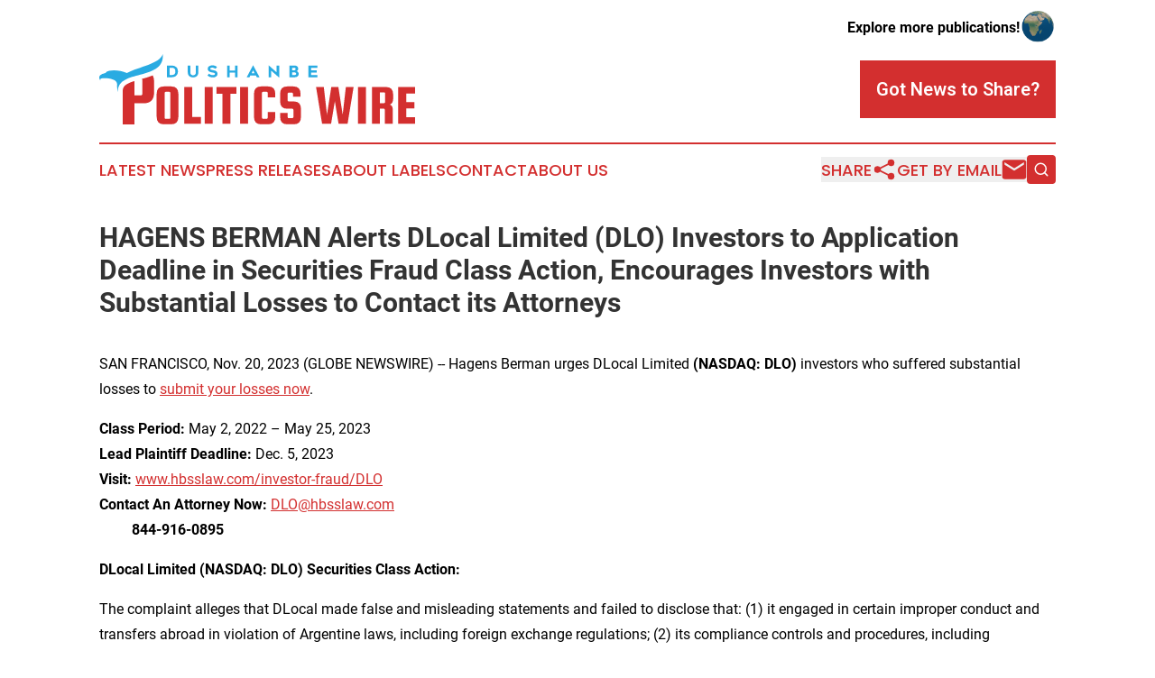

--- FILE ---
content_type: text/html;charset=utf-8
request_url: https://www.dushanbepoliticswire.com/article/669806234-hagens-berman-alerts-dlocal-limited-dlo-investors-to-application-deadline-in-securities-fraud-class-action-encourages-investors-with-substantial
body_size: 7547
content:
<!DOCTYPE html>
<html lang="en">
<head>
  <title>HAGENS BERMAN Alerts DLocal Limited (DLO) Investors to Application Deadline in Securities Fraud Class Action, Encourages Investors with Substantial Losses to Contact its Attorneys | Dushanbe Politics Wire</title>
  <meta charset="utf-8">
  <meta name="viewport" content="width=device-width, initial-scale=1">
    <meta name="description" content="Dushanbe Politics Wire is an online news publication focusing on politics &amp; government in the Tajikistan: Hottest politics and government news from Tajikistan">
    <link rel="icon" href="https://cdn.newsmatics.com/agp/sites/dushanbepoliticswire-favicon-1.png" type="image/png">
  <meta name="csrf-token" content="QQfe7cMTlkV9B-Z1nZbyS1XEujzJfdIaNHzujwTOl6g=">
  <meta name="csrf-param" content="authenticity_token">
  <link href="/css/styles.min.css?v1d0b8e25eaccc1ca72b30a2f13195adabfa54991" rel="stylesheet" data-turbo-track="reload">
  <link rel="stylesheet" href="/plugins/vanilla-cookieconsent/cookieconsent.css?v1d0b8e25eaccc1ca72b30a2f13195adabfa54991">
  
<style type="text/css">
    :root {
        --color-primary-background: rgba(211, 47, 47, 0.5);
        --color-primary: #d32f2f;
        --color-secondary: #1e7ea7;
    }
</style>

  <script type="importmap">
    {
      "imports": {
          "adController": "/js/controllers/adController.js?v1d0b8e25eaccc1ca72b30a2f13195adabfa54991",
          "alertDialog": "/js/controllers/alertDialog.js?v1d0b8e25eaccc1ca72b30a2f13195adabfa54991",
          "articleListController": "/js/controllers/articleListController.js?v1d0b8e25eaccc1ca72b30a2f13195adabfa54991",
          "dialog": "/js/controllers/dialog.js?v1d0b8e25eaccc1ca72b30a2f13195adabfa54991",
          "flashMessage": "/js/controllers/flashMessage.js?v1d0b8e25eaccc1ca72b30a2f13195adabfa54991",
          "gptAdController": "/js/controllers/gptAdController.js?v1d0b8e25eaccc1ca72b30a2f13195adabfa54991",
          "hamburgerController": "/js/controllers/hamburgerController.js?v1d0b8e25eaccc1ca72b30a2f13195adabfa54991",
          "labelsDescription": "/js/controllers/labelsDescription.js?v1d0b8e25eaccc1ca72b30a2f13195adabfa54991",
          "searchController": "/js/controllers/searchController.js?v1d0b8e25eaccc1ca72b30a2f13195adabfa54991",
          "videoController": "/js/controllers/videoController.js?v1d0b8e25eaccc1ca72b30a2f13195adabfa54991",
          "navigationController": "/js/controllers/navigationController.js?v1d0b8e25eaccc1ca72b30a2f13195adabfa54991"          
      }
    }
  </script>
  <script>
      (function(w,d,s,l,i){w[l]=w[l]||[];w[l].push({'gtm.start':
      new Date().getTime(),event:'gtm.js'});var f=d.getElementsByTagName(s)[0],
      j=d.createElement(s),dl=l!='dataLayer'?'&l='+l:'';j.async=true;
      j.src='https://www.googletagmanager.com/gtm.js?id='+i+dl;
      f.parentNode.insertBefore(j,f);
      })(window,document,'script','dataLayer','GTM-KGCXW2X');
  </script>

  <script>
    window.dataLayer.push({
      'cookie_settings': 'delta'
    });
  </script>
</head>
<body class="df-5 is-subpage">
<noscript>
  <iframe src="https://www.googletagmanager.com/ns.html?id=GTM-KGCXW2X"
          height="0" width="0" style="display:none;visibility:hidden"></iframe>
</noscript>
<div class="layout">

  <!-- Top banner -->
  <div class="max-md:hidden w-full content universal-ribbon-inner flex justify-end items-center">
    <a href="https://www.affinitygrouppublishing.com/" target="_blank" class="brands">
      <span class="font-bold text-black">Explore more publications!</span>
      <div>
        <img src="/images/globe.png" height="40" width="40" class="icon-globe"/>
      </div>
    </a>
  </div>
  <header data-controller="hamburger">
  <div class="content">
    <div class="header-top">
      <div class="flex gap-2 masthead-container justify-between items-center">
        <div class="mr-4 logo-container">
          <a href="/">
              <img src="https://cdn.newsmatics.com/agp/sites/dushanbepoliticswire-logo-1.svg" alt="Dushanbe Politics Wire"
                class="max-md:!h-[60px] lg:!max-h-[115px]" height="81"
                width="auto" />
          </a>
        </div>
        <button class="hamburger relative w-8 h-6">
          <span aria-hidden="true"
            class="block absolute h-[2px] w-9 bg-[--color-primary] transform transition duration-500 ease-in-out -translate-y-[15px]"></span>
          <span aria-hidden="true"
            class="block absolute h-[2px] w-7 bg-[--color-primary] transform transition duration-500 ease-in-out translate-x-[7px]"></span>
          <span aria-hidden="true"
            class="block absolute h-[2px] w-9 bg-[--color-primary] transform transition duration-500 ease-in-out translate-y-[15px]"></span>
        </button>
        <a href="/submit-news" class="max-md:hidden button button-upload-content button-primary w-fit">
          <span>Got News to Share?</span>
        </a>
      </div>
      <!--  Screen size line  -->
      <div class="absolute bottom-0 -ml-[20px] w-screen h-[1px] bg-[--color-primary] z-50 md:hidden">
      </div>
    </div>
    <!-- Navigation bar -->
    <div class="navigation is-hidden-on-mobile" id="main-navigation">
      <div class="w-full md:hidden">
        <div data-controller="search" class="relative w-full">
  <div data-search-target="form" class="relative active">
    <form data-action="submit->search#performSearch" class="search-form">
      <input type="text" name="query" placeholder="Search..." data-search-target="input" class="search-input md:hidden" />
      <button type="button" data-action="click->search#toggle" data-search-target="icon" class="button-search">
        <img height="18" width="18" src="/images/search.svg" />
      </button>
    </form>
  </div>
</div>

      </div>
      <nav class="navigation-part">
          <a href="/latest-news" class="nav-link">
            Latest News
          </a>
          <a href="/press-releases" class="nav-link">
            Press Releases
          </a>
          <a href="/about-labels" class="nav-link">
            About Labels
          </a>
          <a href="/contact" class="nav-link">
            Contact
          </a>
          <a href="/about" class="nav-link">
            About Us
          </a>
      </nav>
      <div class="w-full md:w-auto md:justify-end">
        <div data-controller="navigation" class="header-actions hidden">
  <button class="nav-link flex gap-1 items-center" onclick="window.ShareDialog.openDialog()">
    <span data-navigation-target="text">
      Share
    </span>
    <span class="icon-share"></span>
  </button>
  <button onclick="window.AlertDialog.openDialog()" class="nav-link nav-link-email flex items-center gap-1.5">
    <span data-navigation-target="text">
      Get by Email
    </span>
    <span class="icon-mail"></span>
  </button>
  <div class="max-md:hidden">
    <div data-controller="search" class="relative w-full">
  <div data-search-target="form" class="relative active">
    <form data-action="submit->search#performSearch" class="search-form">
      <input type="text" name="query" placeholder="Search..." data-search-target="input" class="search-input md:hidden" />
      <button type="button" data-action="click->search#toggle" data-search-target="icon" class="button-search">
        <img height="18" width="18" src="/images/search.svg" />
      </button>
    </form>
  </div>
</div>

  </div>
</div>

      </div>
      <a href="/submit-news" class="md:hidden uppercase button button-upload-content button-primary w-fit">
        <span>Got News to Share?</span>
      </a>
      <a href="https://www.affinitygrouppublishing.com/" target="_blank" class="nav-link-agp">
        Explore more publications!
        <img src="/images/globe.png" height="35" width="35" />
      </a>
    </div>
  </div>
</header>

  <div id="main-content" class="content">
    <div id="flash-message"></div>
    <h1>HAGENS BERMAN Alerts DLocal Limited (DLO) Investors to Application Deadline in Securities Fraud Class Action, Encourages Investors with Substantial Losses to Contact its Attorneys</h1>
<div class="press-release">
  
      <p align="left">SAN FRANCISCO, Nov.  20, 2023  (GLOBE NEWSWIRE) -- Hagens Berman urges DLocal Limited <strong>(NASDAQ: DLO) </strong>investors who suffered substantial losses to <a href="https://www.globenewswire.com/Tracker?data=_gVB_q7qqg2u341dP2ZESegb6-dVEXTUNmu9rR2nErss0n4W1pqPJdfG5JSgZrQQZOzFeR-55z920rLNchQrqNwpAlbugS9TpmGfI-vGRcvMt4NAyxIEM26bDo2MeVW7" rel="nofollow" target="_blank">submit your losses now</a>.&#xA0;&#xA0;<br></p>  <p><strong>Class Period: </strong>May 2, 2022 &#x2013; May 25, 2023<br><strong>Lead Plaintiff Deadline: </strong>Dec. 5, 2023<br><strong>Visit:</strong> <a href="https://www.globenewswire.com/Tracker?data=z3MknpgwdLv1LbvM2ws8ItqInCArSuvkQRm4dN7LeSRUQJe1HEk7k5QXYKBzcvChofNRfApUxMSZ6soQUd0ldhJa42y2jSYojMt_ek7qyVs85RpozVZbpcRFZYPHQxrCBi_Loy1AiNwst1q2Llo1zg==" rel="nofollow" target="_blank">www.hbsslaw.com/investor-fraud/DLO</a> <br><strong>Contact An Attorney Now:</strong> <a href="https://www.globenewswire.com/Tracker?data=e5KblRIcXWk2zGOdCj1IiNx_7oVJm-d-EBVfjjRb331CBhghSBEsypFNMa_-ay5HH8S8FfEeK-KnHBFM1xMzGA==" rel="nofollow" target="_blank">DLO@hbsslaw.com</a> <br>&#xA0;&#xA0;&#xA0;&#xA0;&#xA0;&#xA0;&#xA0;&#xA0; <strong>844-916-0895</strong></p>  <p><strong>DLocal Limited (NASDAQ: DLO) Securities Class Action: </strong></p>  <p>The complaint alleges that DLocal made false and misleading statements and failed to disclose that: (1) it engaged in certain improper conduct and transfers abroad in violation of Argentine laws, including foreign exchange regulations; (2) its compliance controls and procedures, including disclosure controls and procedures and internal controls over financial reporting, were deficient; and (3) the foregoing subjected the company to a heightened risk of government scrutiny in Argentina.</p>  <p>Investors began to learn the truth on May 26, 2023, when Argentine news outlet <em>Infobae</em> reported that the Argentine government was investigating DLocal for a possible $400 million fraud, for &#x201C;improper maneuvers&#x201D; and transfers abroad. <em>Infobae</em> cited unnamed government sources who reportedly alleged that the company &#x201C;operates as a mere instrument to take advantage of the exchange rate gap and to take dollars abroad with operations that are not reflected in the accounting[]&#x201D; and others who indicated that Argentine customs authorities were evaluating whether to notify the U.S. SEC and Treasury.</p>  <p>In response to this news, the price of DLocal shares fell $2.39, or about 17%, on May 26, 2023.</p>  <p>Then, on June 5, 2023, DLocal revealed that it received a request for information from the Argentine customs authorities and an Argentine prosecutor filed a petition for inquiry in response to the May <em>Infobae</em> article.</p>  <p>More recently, on June 15, 2023, DLocal revealed that it was engaging senior representatives of the Argentine government regarding, among other things, the company&#x2019;s compliance with foreign exchange regulations.</p>  <p>&#x201C;We&#x2019;re focused on investors&#x2019; losses and investigating whether DLocal complied with foreign exchange regulations,&#x201D; said Reed Kathrein, the Hagens Berman partner leading the investigation.</p>  <p>If you invested in DLocal and have significant losses, or have knowledge that may assist the firm&#x2019;s investigation, <a href="https://www.globenewswire.com/Tracker?data=_gVB_q7qqg2u341dP2ZESegb6-dVEXTUNmu9rR2nEru-oRBBB6wu6zS4FVDv1hz1ZrMitI4HUfaNQ70FkIH3yJ8Su3vUGX1Uh81qiajZCZbxDZn87wLB9sprNGrioVg1" rel="nofollow" target="_blank">submit your losses now</a> &#xBB;</p>  <p>If you&#x2019;d like more information and answers to frequently asked questions about the DLocal case and our investigation, <a href="https://www.globenewswire.com/Tracker?data=aqt1LKqnsVjGBoMfvdwdGRaU8u5CvgjiyHPCviuwlh15r_aUYVGlwpnZvZUgZ0AnKmtVvYdPI7Uu-o8Cp1EgjWfzp2kQOc39IsSOLVAqc_N9FR9BaLHcKFTAcmbu-Ok-FyyfMbYCb5tr9144082qGw==" rel="nofollow" target="_blank">read more</a><a href="https://www.globenewswire.com/Tracker?data=S6IFJIco5crW2Ab5sZgVASnGyIjL2Aj7IwDh90hxqoWdl1gwKUzkeeKIAM-01RcAZK_UzozUsx692lLKeOX5W0GR8B-xaLSaXtcPfJHmkeLWY6kROwHksjqGsOVecfZNcp-O1wUKB_ls61gMxxamGw==" rel="nofollow" target="_blank"> &#xBB;</a></p>  <p><strong>Whistleblowers: </strong>Persons with non-public information regarding DLocal should consider their options to help in the investigation or take advantage of the SEC Whistleblower program. Under the new program, whistleblowers who provide original information may receive rewards totaling up to 30 percent of any successful recovery made by the SEC. For more information, call Reed Kathrein at <strong>844-916-0895</strong> or email <a href="https://www.globenewswire.com/Tracker?data=e5KblRIcXWk2zGOdCj1IiABmIJhlBYHgWqcDtW-ESHsMz9arXF81XXBLC4x3b6XzeXUAnPkNFowY_MiZ9g0zxw==" rel="nofollow" target="_blank">DLO@hbsslaw.com</a>.</p>  <p><a href="https://www.globenewswire.com/Tracker?data=BQSEyTmILDg2CqzOYnHU2v-xs9PnzwZlXPfNQmYQ5wFIdK_XdzAi4zyFRI_P1T3MTfhfFrMYvmWYd0F_-jzaofdvhCGWRSrifuV55bnFiQs=" rel="nofollow" target="_blank">About Hagens Berman</a><br>Hagens Berman is a global plaintiffs&#x2019; rights complex litigation law firm focusing on corporate accountability through class-action law. The firm is home to a robust securities litigation practice and represents investors as well as whistleblowers, workers, consumers and others in cases achieving real results for those harmed by corporate negligence and fraud. More about the firm and its successes can be found at&#xA0;<a href="https://www.globenewswire.com/Tracker?data=f9-AjqzgeLkCs4Idg0cciLXZ729rOG16R6KDsRliQ8fSe_4gSCQc6b0u9eTdtmUflw0bz7Axnj6nElxbtiO5yg==" rel="nofollow" target="_blank">hbsslaw.com</a>. Follow the firm for updates and news at&#xA0;<a href="https://www.globenewswire.com/Tracker?data=nP1bmPg6UqRxlQ7Stq4fMyaxHYhcb7_4bvxsUTkm7IubmrIAfQWialySlg7lVgVyReB98pMy4-P1x-aicObwZnlzPeoNAks12-yNRwyyuDI=" rel="nofollow" target="_blank">@ClassActionLaw</a>.&#xA0;</p>  <p><strong>Attorney advertising.</strong><br><strong>Past results do not guarantee future outcomes.</strong><br><strong>Services may be performed by attorneys in any of our offices</strong>.&#xA0;</p>  <p><u>Contact: </u><br>Reed Kathrein, 844-916-0895</p>  <p></p> <img class="__GNW8366DE3E__IMG" src="https://www.globenewswire.com/newsroom/ti?nf=ODk4MjQ5NSM1OTM3MzIyIzIwMTg1MzI="> <br><img src="https://ml.globenewswire.com/media/MDA0YjFhMzItOTA2NS00ZjA2LTkxYWUtOWE1ODI0MTE5MDY3LTEwMzAxMDU=/tiny/Hagens-Berman-Sobol-Shapiro-LL.png" referrerpolicy="no-referrer-when-downgrade"><p><a href="https://www.globenewswire.com/NewsRoom/AttachmentNg/51670c91-d369-4a8c-8102-d393de9f6d19" rel="nofollow"><img src="https://ml.globenewswire.com/media/51670c91-d369-4a8c-8102-d393de9f6d19/small/download-jpg.jpg" border="0" width="150" height="83" alt="Primary Logo"></a></p>
    <p>
  Legal Disclaimer:
</p>
<p>
  EIN Presswire provides this news content "as is" without warranty of any kind. We do not accept any responsibility or liability
  for the accuracy, content, images, videos, licenses, completeness, legality, or reliability of the information contained in this
  article. If you have any complaints or copyright issues related to this article, kindly contact the author above.
</p>
<img class="prtr" src="https://www.einpresswire.com/tracking/article.gif?t=5&a=qy0terHKCtoKml7f&i=zo3FS26weutfHJhT" alt="">
</div>

  </div>
</div>
<footer class="footer footer-with-line">
  <div class="content flex flex-col">
    <p class="footer-text text-sm mb-4 order-2 lg:order-1">© 1995-2026 Newsmatics Inc. dba Affinity Group Publishing &amp; Dushanbe Politics Wire. All Rights Reserved.</p>
    <div class="footer-nav lg:mt-2 mb-[30px] lg:mb-0 flex gap-7 flex-wrap justify-center order-1 lg:order-2">
        <a href="/about" class="footer-link">About</a>
        <a href="/archive" class="footer-link">Press Release Archive</a>
        <a href="/submit-news" class="footer-link">Submit Press Release</a>
        <a href="/legal/terms" class="footer-link">Terms &amp; Conditions</a>
        <a href="/legal/dmca" class="footer-link">Copyright/DMCA Policy</a>
        <a href="/legal/privacy" class="footer-link">Privacy Policy</a>
        <a href="/contact" class="footer-link">Contact</a>
    </div>
  </div>
</footer>
<div data-controller="dialog" data-dialog-url-value="/" data-action="click->dialog#clickOutside">
  <dialog
    class="modal-shadow fixed backdrop:bg-black/20 z-40 text-left bg-white rounded-full w-[350px] h-[350px] overflow-visible"
    data-dialog-target="modal"
  >
    <div class="text-center h-full flex items-center justify-center">
      <button data-action="click->dialog#close" type="button" class="modal-share-close-button">
        ✖
      </button>
      <div>
        <div class="mb-4">
          <h3 class="font-bold text-[28px] mb-3">Share us</h3>
          <span class="text-[14px]">on your social networks:</span>
        </div>
        <div class="flex gap-6 justify-center text-center">
          <a href="https://www.facebook.com/sharer.php?u=https://www.dushanbepoliticswire.com" class="flex flex-col items-center font-bold text-[#4a4a4a] text-sm" target="_blank">
            <span class="h-[55px] flex items-center">
              <img width="40px" src="/images/fb.png" alt="Facebook" class="mb-2">
            </span>
            <span class="text-[14px]">
              Facebook
            </span>
          </a>
          <a href="https://www.linkedin.com/sharing/share-offsite/?url=https://www.dushanbepoliticswire.com" class="flex flex-col items-center font-bold text-[#4a4a4a] text-sm" target="_blank">
            <span class="h-[55px] flex items-center">
              <img width="40px" height="40px" src="/images/linkedin.png" alt="LinkedIn" class="mb-2">
            </span>
            <span class="text-[14px]">
            LinkedIn
            </span>
          </a>
        </div>
      </div>
    </div>
  </dialog>
</div>

<div data-controller="alert-dialog" data-action="click->alert-dialog#clickOutside">
  <dialog
    class="fixed backdrop:bg-black/20 modal-shadow z-40 text-left bg-white rounded-full w-full max-w-[450px] aspect-square overflow-visible"
    data-alert-dialog-target="modal">
    <div class="flex items-center text-center -mt-4 h-full flex-1 p-8 md:p-12">
      <button data-action="click->alert-dialog#close" type="button" class="modal-close-button">
        ✖
      </button>
      <div class="w-full" data-alert-dialog-target="subscribeForm">
        <img class="w-8 mx-auto mb-4" src="/images/agps.svg" alt="AGPs" />
        <p class="md:text-lg">Get the latest news on this topic.</p>
        <h3 class="dialog-title mt-4">SIGN UP FOR FREE TODAY</h3>
        <form data-action="submit->alert-dialog#submit" method="POST" action="/alerts">
  <input type="hidden" name="authenticity_token" value="QQfe7cMTlkV9B-Z1nZbyS1XEujzJfdIaNHzujwTOl6g=">

  <input data-alert-dialog-target="fullnameInput" type="text" name="fullname" id="fullname" autocomplete="off" tabindex="-1">
  <label>
    <input data-alert-dialog-target="emailInput" placeholder="Email address" name="email" type="email"
      value=""
      class="rounded-xs mb-2 block w-full bg-white px-4 py-2 text-gray-900 border-[1px] border-solid border-gray-600 focus:border-2 focus:border-gray-800 placeholder:text-gray-400"
      required>
  </label>
  <div class="text-red-400 text-sm" data-alert-dialog-target="errorMessage"></div>

  <input data-alert-dialog-target="timestampInput" type="hidden" name="timestamp" value="1769405104" autocomplete="off" tabindex="-1">

  <input type="submit" value="Sign Up"
    class="!rounded-[3px] w-full mt-2 mb-4 bg-primary px-5 py-2 leading-5 font-semibold text-white hover:color-primary/75 cursor-pointer">
</form>
<a data-action="click->alert-dialog#close" class="text-black underline hover:no-underline inline-block mb-4" href="#">No Thanks</a>
<p class="text-[15px] leading-[22px]">
  By signing to this email alert, you<br /> agree to our
  <a href="/legal/terms" class="underline text-primary hover:no-underline" target="_blank">Terms & Conditions</a>
</p>

      </div>
      <div data-alert-dialog-target="checkEmail" class="hidden">
        <img class="inline-block w-9" src="/images/envelope.svg" />
        <h3 class="dialog-title">Check Your Email</h3>
        <p class="text-lg mb-12">We sent a one-time activation link to <b data-alert-dialog-target="userEmail"></b>.
          Just click on the link to
          continue.</p>
        <p class="text-lg">If you don't see the email in your inbox, check your spam folder or <a
            class="underline text-primary hover:no-underline" data-action="click->alert-dialog#showForm" href="#">try
            again</a>
        </p>
      </div>

      <!-- activated -->
      <div data-alert-dialog-target="activated" class="hidden">
        <img class="w-8 mx-auto mb-4" src="/images/agps.svg" alt="AGPs" />
        <h3 class="dialog-title">SUCCESS</h3>
        <p class="text-lg">You have successfully confirmed your email and are subscribed to <b>
            Dushanbe Politics Wire
          </b> daily
          news alert.</p>
      </div>
      <!-- alreadyActivated -->
      <div data-alert-dialog-target="alreadyActivated" class="hidden">
        <img class="w-8 mx-auto mb-4" src="/images/agps.svg" alt="AGPs" />
        <h3 class="dialog-title">Alert was already activated</h3>
        <p class="text-lg">It looks like you have already confirmed and are receiving the <b>
            Dushanbe Politics Wire
          </b> daily news
          alert.</p>
      </div>
      <!-- activateErrorMessage -->
      <div data-alert-dialog-target="activateErrorMessage" class="hidden">
        <img class="w-8 mx-auto mb-4" src="/images/agps.svg" alt="AGPs" />
        <h3 class="dialog-title">Oops!</h3>
        <p class="text-lg mb-4">It looks like something went wrong. Please try again.</p>
        <form data-action="submit->alert-dialog#submit" method="POST" action="/alerts">
  <input type="hidden" name="authenticity_token" value="QQfe7cMTlkV9B-Z1nZbyS1XEujzJfdIaNHzujwTOl6g=">

  <input data-alert-dialog-target="fullnameInput" type="text" name="fullname" id="fullname" autocomplete="off" tabindex="-1">
  <label>
    <input data-alert-dialog-target="emailInput" placeholder="Email address" name="email" type="email"
      value=""
      class="rounded-xs mb-2 block w-full bg-white px-4 py-2 text-gray-900 border-[1px] border-solid border-gray-600 focus:border-2 focus:border-gray-800 placeholder:text-gray-400"
      required>
  </label>
  <div class="text-red-400 text-sm" data-alert-dialog-target="errorMessage"></div>

  <input data-alert-dialog-target="timestampInput" type="hidden" name="timestamp" value="1769405104" autocomplete="off" tabindex="-1">

  <input type="submit" value="Sign Up"
    class="!rounded-[3px] w-full mt-2 mb-4 bg-primary px-5 py-2 leading-5 font-semibold text-white hover:color-primary/75 cursor-pointer">
</form>
<a data-action="click->alert-dialog#close" class="text-black underline hover:no-underline inline-block mb-4" href="#">No Thanks</a>
<p class="text-[15px] leading-[22px]">
  By signing to this email alert, you<br /> agree to our
  <a href="/legal/terms" class="underline text-primary hover:no-underline" target="_blank">Terms & Conditions</a>
</p>

      </div>

      <!-- deactivated -->
      <div data-alert-dialog-target="deactivated" class="hidden">
        <img class="w-8 mx-auto mb-4" src="/images/agps.svg" alt="AGPs" />
        <h3 class="dialog-title">You are Unsubscribed!</h3>
        <p class="text-lg">You are no longer receiving the <b>
            Dushanbe Politics Wire
          </b>daily news alert.</p>
      </div>
      <!-- alreadyDeactivated -->
      <div data-alert-dialog-target="alreadyDeactivated" class="hidden">
        <img class="w-8 mx-auto mb-4" src="/images/agps.svg" alt="AGPs" />
        <h3 class="dialog-title">You have already unsubscribed!</h3>
        <p class="text-lg">You are no longer receiving the <b>
            Dushanbe Politics Wire
          </b> daily news alert.</p>
      </div>
      <!-- deactivateErrorMessage -->
      <div data-alert-dialog-target="deactivateErrorMessage" class="hidden">
        <img class="w-8 mx-auto mb-4" src="/images/agps.svg" alt="AGPs" />
        <h3 class="dialog-title">Oops!</h3>
        <p class="text-lg">Try clicking the Unsubscribe link in the email again and if it still doesn't work, <a
            href="/contact">contact us</a></p>
      </div>
    </div>
  </dialog>
</div>

<script src="/plugins/vanilla-cookieconsent/cookieconsent.umd.js?v1d0b8e25eaccc1ca72b30a2f13195adabfa54991"></script>
  <script src="/js/cookieconsent.js?v1d0b8e25eaccc1ca72b30a2f13195adabfa54991"></script>

<script type="module" src="/js/app.js?v1d0b8e25eaccc1ca72b30a2f13195adabfa54991"></script>
</body>
</html>


--- FILE ---
content_type: image/svg+xml
request_url: https://cdn.newsmatics.com/agp/sites/dushanbepoliticswire-logo-1.svg
body_size: 7063
content:
<?xml version="1.0" encoding="UTF-8" standalone="no"?>
<svg
   xmlns:dc="http://purl.org/dc/elements/1.1/"
   xmlns:cc="http://creativecommons.org/ns#"
   xmlns:rdf="http://www.w3.org/1999/02/22-rdf-syntax-ns#"
   xmlns:svg="http://www.w3.org/2000/svg"
   xmlns="http://www.w3.org/2000/svg"
   id="Layer_1"
   data-name="Layer 1"
   viewBox="0 0 367.30109 81.989998"
   version="1.1"
   width="367.30109"
   height="81.989998">
  <metadata
     id="metadata53">
    <rdf:RDF>
      <cc:Work
         rdf:about="">
        <dc:format>image/svg+xml</dc:format>
        <dc:type
           rdf:resource="http://purl.org/dc/dcmitype/StillImage" />
      </cc:Work>
    </rdf:RDF>
  </metadata>
  <defs
     id="defs4">
    <style
       id="style2">.cls-1{fill:#29abe2;}.cls-2{fill:#d32f2f;}</style>
  </defs>
  <title
     id="title6">86</title>
  <path
     class="cls-1"
     d="m 78.791099,13.37 h 5.63 a 7.24,7.24 0 0 1 5,1.72 5.86,5.86 0 0 1 1.59,2.21 7.82,7.82 0 0 1 0,5.76 6.21,6.21 0 0 1 -1.57,2.24 6.32,6.32 0 0 1 -2.21,1.26 8.49,8.49 0 0 1 -2.76,0.44 h -5.68 z m 5.63,11.08 a 4.66,4.66 0 0 0 2.93,-0.92 4,4 0 0 0 1.19,-3.33 c 0,-1.62 -0.4,-2.73 -1.2,-3.34 a 4.64,4.64 0 0 0 -2.92,-0.91 h -2.69 v 8.5 z"
     id="path8" />
  <path
     class="cls-1"
     d="m 105.8511,26.53 a 5,5 0 0 1 -2.13,-2 5.89,5.89 0 0 1 -0.76,-3 v -8.09 h 3 v 8.09 a 3.23,3.23 0 0 0 0.51,1.91 2.85,2.85 0 0 0 1.23,1 3.49,3.49 0 0 0 2.83,0 2.77,2.77 0 0 0 1.22,-1 3.23,3.23 0 0 0 0.51,-1.91 v -8.09 h 2.94 v 8.09 a 6.08,6.08 0 0 1 -0.74,3 5,5 0 0 1 -2.13,2 7.63,7.63 0 0 1 -6.43,0 z"
     id="path10" />
  <path
     class="cls-1"
     d="m 129.6411,24.08 a 6.43,6.43 0 0 0 2.42,0.53 3.38,3.38 0 0 0 1.84,-0.44 1.3,1.3 0 0 0 0.68,-1.07 1,1 0 0 0 -0.4,-0.82 2.67,2.67 0 0 0 -1,-0.47 c -0.41,-0.11 -0.95,-0.22 -1.62,-0.35 a 19.4,19.4 0 0 1 -2.46,-0.57 5.31,5.31 0 0 1 -2,-1.23 3.14,3.14 0 0 1 -0.91,-2.37 3.37,3.37 0 0 1 1.61,-3.16 7.26,7.26 0 0 1 3.79,-1 8.33,8.33 0 0 1 2.92,0.46 9.68,9.68 0 0 1 2.43,1.41 l -1.64,2.23 a 8.54,8.54 0 0 0 -1.9,-1 5.5,5.5 0 0 0 -2,-0.38 4.22,4.22 0 0 0 -1.6,0.31 1.07,1.07 0 0 0 -0.75,1 0.84,0.84 0 0 0 0.38,0.71 3,3 0 0 0 0.84,0.4 l 1.48,0.34 0.68,0.13 a 18.34,18.34 0 0 1 2.56,0.66 4.16,4.16 0 0 1 1.76,1.22 3.51,3.51 0 0 1 0.75,2.39 3.67,3.67 0 0 1 -1.47,3.15 6.51,6.51 0 0 1 -4,1.08 9.17,9.17 0 0 1 -6.15,-2.13 l 1.57,-2.25 a 7.63,7.63 0 0 0 2.19,1.22 z"
     id="path12" />
  <path
     class="cls-1"
     d="m 160.9411,27 h -2.92 v -5.29 h -6.38 V 27 h -2.93 V 13.37 h 2.93 v 5.78 h 6.39 v -5.78 h 2.92 z"
     id="path14" />
  <path
     class="cls-1"
     d="m 178.9311,13 7.47,14 h -3.22 l -1.08,-2.09 h -6.36 l -1,2.09 h -3.24 z m 1.75,9.44 -1.75,-3.56 -1.73,3.56 z"
     id="path16" />
  <path
     class="cls-1"
     d="m 199.8411,27 h -2.92 V 13 l 9.39,8.31 v -7.87 h 2.94 v 14 l -9.41,-8.18 z"
     id="path18" />
  <path
     class="cls-1"
     d="m 230.9011,18.82 a 2.65,2.65 0 0 1 -1.24,1.06 3.34,3.34 0 0 1 1.61,1.21 3.25,3.25 0 0 1 0.67,2 3.43,3.43 0 0 1 -1.34,3 6,6 0 0 1 -3.43,0.92 h -5.89 V 13.37 h 5.66 c 3,0 4.44,1.27 4.44,3.79 a 3,3 0 0 1 -0.48,1.66 z m -3.9,0 a 1.27,1.27 0 0 0 1.07,-0.45 1.68,1.68 0 0 0 0.34,-1.06 1.25,1.25 0 0 0 -0.41,-0.94 1.34,1.34 0 0 0 -1,-0.4 h -2.76 v 2.85 z m 1.51,5.22 a 1.46,1.46 0 0 0 0.48,-1.1 1.44,1.44 0 0 0 -0.48,-1.1 2,2 0 0 0 -1.4,-0.45 h -2.87 v 3.1 h 2.93 a 1.91,1.91 0 0 0 1.34,-0.49 z"
     id="path20" />
  <path
     class="cls-1"
     d="m 246.2711,19 h 6.52 v 2.57 h -6.52 v 2.91 h 7.37 V 27 h -10.32 V 13.37 h 10.32 v 2.56 h -7.38 z"
     id="path22" />
  <path
     class="cls-2"
     d="m 92.011099,46.51 v 26.71 q 0,8.75 -8.22,8.75 h -8.81 q -8.22,0 -8.22,-8.75 V 46.51 q 0,-8.74 8.22,-8.75 h 8.81 q 8.22,0 8.22,8.75 z m -9.28,27.77 V 45.39 a 1.32,1.32 0 0 0 -0.36,-0.93 1.16,1.16 0 0 0 -0.9,-0.4 h -4.17 a 1.15,1.15 0 0 0 -0.9,0.4 1.32,1.32 0 0 0 -0.36,0.93 v 28.89 a 1.36,1.36 0 0 0 0.36,0.93 1.18,1.18 0 0 0 0.9,0.4 h 4.17 a 1.2,1.2 0 0 0 0.9,-0.4 1.36,1.36 0 0 0 0.36,-0.93 z"
     id="path24" />
  <path
     class="cls-2"
     d="m 108.1111,73.49 h 10.14 v 7.82 H 98.841099 V 38.43 h 9.270001 z"
     id="path26" />
  <path
     class="cls-2"
     d="m 131.9111,38.43 v 42.88 h -9.27 V 38.43 Z"
     id="path28" />
  <path
     class="cls-2"
     d="m 136.3411,46.31 v -7.88 h 23.2 v 7.88 h -7 v 35 h -9.28 v -35 z"
     id="path30" />
  <path
     class="cls-2"
     d="m 173.0611,38.43 v 42.88 h -9.28 V 38.43 Z"
     id="path32" />
  <path
     class="cls-2"
     d="m 195.9211,74.28 v -6.63 h 8.82 v 5.57 q 0,8.75 -8.22,8.75 h -8.35 q -8.22,0 -8.22,-8.75 V 46.51 q 0,-8.74 8.22,-8.75 h 8.35 q 8.22,0 8.22,8.75 v 4 h -8.82 v -5.16 a 1.32,1.32 0 0 0 -0.36,-0.93 1.15,1.15 0 0 0 -0.9,-0.4 h -4.17 a 1.18,1.18 0 0 0 -0.9,0.4 1.32,1.32 0 0 0 -0.36,0.93 v 28.89 a 1.36,1.36 0 0 0 0.36,0.93 1.21,1.21 0 0 0 0.9,0.4 h 4.15 a 1.18,1.18 0 0 0 0.9,-0.4 1.36,1.36 0 0 0 0.38,-0.89 z"
     id="path34" />
  <path
     class="cls-2"
     d="m 234.1011,49.69 h -8.82 v -3.38 a 1.32,1.32 0 0 0 -0.36,-0.92 1.16,1.16 0 0 0 -0.9,-0.4 h -3.64 a 1.16,1.16 0 0 0 -0.9,0.4 1.32,1.32 0 0 0 -0.36,0.92 v 7.63 a 1.32,1.32 0 0 0 0.36,0.92 1.16,1.16 0 0 0 0.9,0.4 h 6 q 8.22,0.13 8.22,8.75 v 9.21 q 0,8.75 -8.22,8.75 h -7.82 q -8.22,0 -8.22,-8.75 v -4.44 h 8.82 v 4.77 a 1.34,1.34 0 0 0 0.36,0.93 1.2,1.2 0 0 0 0.9,0.4 h 4.11 a 1.18,1.18 0 0 0 0.89,-0.4 1.35,1.35 0 0 0 0.37,-0.93 v -8.42 a 1.33,1.33 0 0 0 -0.37,-0.92 1.14,1.14 0 0 0 -0.89,-0.4 h -6 q -8.22,0 -8.22,-8.75 v -8.55 q 0,-8.74 8.22,-8.75 h 7.36 q 8.22,0 8.22,8.75 z"
     id="path36" />
  <path
     class="cls-2"
     d="m 269.8811,38.43 h 8.22 l 5,32.27 3.71,-32.27 h 9 l -7,42.88 h -10.51 l -4.31,-26.31 -4.35,26.31 h -10.49 l -7,-42.88 h 9 l 3.71,32.27 z"
     id="path38" />
  <path
     class="cls-2"
     d="m 310.1811,38.43 v 42.88 h -9.28 V 38.43 Z"
     id="path40" />
  <path
     class="cls-2"
     d="m 326.3511,63.74 v 17.57 h -9.28 V 38.43 h 16.5 q 8.22,0 8.22,8.74 v 5 q 0,5.29 -3.78,6.76 3.31,1.18 3.31,5.43 v 17 h -9.27 V 65.07 c 0,-0.88 -0.42,-1.33 -1.26,-1.33 z m 0,-19 v 12.53 h 4.9 a 1.18,1.18 0 0 0 0.9,-0.4 1.32,1.32 0 0 0 0.36,-0.93 v -9.87 a 1.36,1.36 0 0 0 -0.36,-0.93 1.21,1.21 0 0 0 -0.9,-0.4 z"
     id="path42" />
  <path
     class="cls-2"
     d="m 357.0311,73.62 h 10.27 v 7.69 h -19.55 V 38.43 h 19.55 V 46 h -10.27 v 10.08 h 9.61 v 7.29 h -9.61 z"
     id="path44" />
  <path
     class="cls-2"
     d="m 49.411099,29.06 a 1.62,1.62 0 0 1 0.28,0.25 1.94,1.94 0 0 1 0.54,1.36 v 15.55 a 1.9,1.9 0 0 1 -0.54,1.35 1.67,1.67 0 0 1 -1.3,0.58 h -7.54 V 31.49 c -8.67,2.71 -13,5.34 -13.52,10.5 v 40 h 13.52 V 57.43 h 10.92 q 12,0 12,-12.75 V 32.21 a 16.27,16.27 0 0 0 -1.48,-7.37 99.39,99.39 0 0 1 -12.88,4.22 z"
     id="path46" />
  <path
     class="cls-1"
     d="m 7.401099,22.24 c 0.19,-1.33 1.95,-2.25 4.21,-2.81 4.69,-1.15 14,-0.65 20.55,2.66 v 0.06 c 14.48,-7.74 37.83,-10.5 41.72,-22.15 2.47,31.86 -53.94,16.86 -51.95,44.41 a 19.27,19.27 0 0 1 -1.13,-8.89 v 0 c 0.36,-7.2 -13.45,-7.91 -19.14,-6.91 a 2.34,2.34 0 0 0 -0.25,2.42 c -3.95,-5.48 1.15,-7.93 5.99,-8.79 z"
     id="path48" />
</svg>
